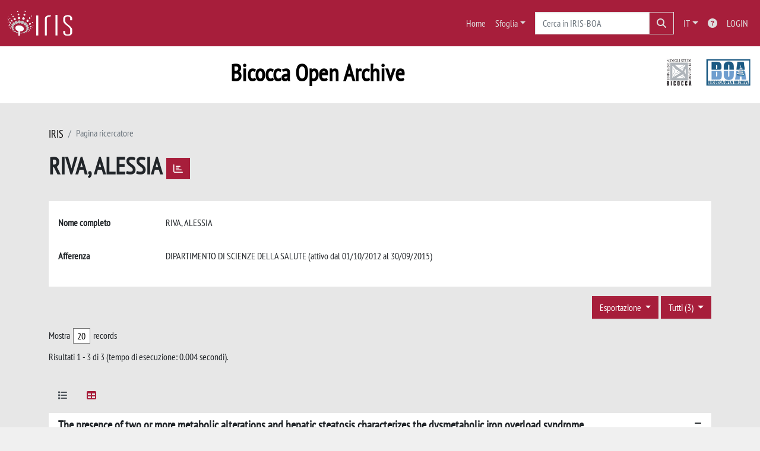

--- FILE ---
content_type: text/html;charset=utf-8
request_url: https://boa.unimib.it/cris/rp/rp01040?type=all
body_size: 41928
content:
<!DOCTYPE html>
<html lang="it">
<head>
	<meta charset="utf-8">
	<meta http-equiv="X-UA-Compatible" content="IE=edge">
	<meta name="viewport" content="width=device-width, initial-scale=1.0">
	<meta name="google-site-verification" content="b7bLbRURefOvGK7ziyIsq9-Jwz0URGHOGHoaOK3EMhU" /><link rel="shortcut icon"  href="/sr/favicon.ico" />
<link href="/sr/jstree/themes/default/style.min.css" rel="stylesheet" type="text/css"><link rel="stylesheet" href="/sr/jquery-ui/jquery-ui.min.css">
<link rel="stylesheet" type="text/css" href="https://static.cineca.it/jd/npm/jgrowl@1.4.9/jquery.jgrowl.min.css" />
<link rel="stylesheet" href="https://static.cineca.it/jd/npm/select2@4.0.13/dist/css/select2.min.css" />
<link rel="stylesheet" href="https://static.cineca.it/jd/npm/select2-bootstrap-5-theme@1.1.1/dist/select2-bootstrap-5-theme.min.css" />
<link rel="stylesheet" href="/sr/cineca/css/bootstrap-ricerca.min.css">
<link rel="stylesheet" href="/sr/local.css"><title>RIVA, ALESSIA</title>
	<script src="https://static.cineca.it/jd/npm/jquery@3.7.1/dist/jquery.min.js" integrity="sha512-v2CJ7UaYy4JwqLDIrZUI/4hqeoQieOmAZNXBeQyjo21dadnwR+8ZaIJVT8EE2iyI61OV8e6M8PP2/4hpQINQ/g==" crossorigin="anonymous"></script>
<script type="text/javascript" src="/sr/jquery-ui/jquery-ui.min.js"></script>
<script type="text/javascript" src="/sr/jquery-ui-i18n/jquery.ui.datepicker-it.latest.js" charset="utf-8"></script>
<script src="https://static.cineca.it/jd/npm/bootstrap@5.2.3/dist/js/bootstrap.bundle.min.js" integrity="sha384-kenU1KFdBIe4zVF0s0G1M5b4hcpxyD9F7jL+jjXkk+Q2h455rYXK/7HAuoJl+0I4" crossorigin="anonymous"></script>
<script src="https://static.cineca.it/jd/npm/jgrowl@1.4.9/jquery.jgrowl.min.js"></script>
<script src="https://static.cineca.it/jd/npm/select2@4.0.13/dist/js/select2.full.min.js"></script>
<script type="text/javascript" src="/sr/jstree/jstree.min.js"></script><script type="text/javascript" src="/sr/jquery/js/jquery.displaytag-ajax-1.2.js"></script>
<script src="https://static.cineca.it/jd/npm/js-cookie@3.0.5/dist/js.cookie.min.js" integrity="sha256-WCzAhd2P6gRJF9Hv3oOOd+hFJi/QJbv+Azn4CGB8gfY=" crossorigin="anonymous" referrerpolicy="no-referrer"></script>
<script>
	var JQ = $;
	var j = $;
</script>
<script type="text/javascript">
</script>
<script type="text/javascript" src="/sr/cineca/js/cilea.js?fwkVersion=25.12.1.1"></script>
<script type="text/javascript" src="/sr/cineca/js/fragment.js?fwkVersion=25.12.1.1"></script>
<script type="text/javascript" src="/sr/cineca/js/treeview.js?fwkVersion=25.12.1.1"></script>
<script type="text/javascript" src="/sr/cineca/js/ap-tool.js?fwkVersion=25.12.1.1"></script>
<span style="display:none;" id="rememberToSaveText">Attenzione: i dati modificati non sono ancora stati salvati. Per confermare inserimenti o cancellazioni di voci è necessario confermare con il tasto SALVA LE MODIFICHE in fondo alla pagina</span>
<script type="text/javascript" src="/sr/cineca/js/print.js?fwkVersion=25.12.1.1"></script>
<script type="text/javascript" src="/sr/cineca/js/widget.js?fwkVersion=25.12.1.1"></script>
<script type="text/javascript" src="/sr/cineca/js/layout.js?fwkVersion=25.12.1.1"></script>




<script type="text/javascript">
	var authenticatedPersonId='';
	var authenticatedUser=false;
</script>
<script type="text/javascript" src="https://boa.unimib.it/static/js/utils.js"></script>
	<script type="text/javascript" src="https://boa.unimib.it/static/js/choice-support.js"></script>
<script type"text/javascript">
$(document).ready(function() {
	checkMoreless();
});
function checkMoreless() {
	if($('.moreless-more').length) {
		var more = $('<a class="btn-link"></a>').html('&nbsp;espandi');	
		more.click(function(){
			var moretext = $(this).next('.moreless-more');
			var lesstext = $(this).prev('.moreless-fixed');		
			lesstext.html(lesstext.html().substring(0, lesstext.html().length-3));		
			moretext.toggleClass('hide');
			$(this).toggleClass('hide');
			var less = $('<a class="btn-link"></a>').html('&nbsp;comprimi');
			less.click(function(){
				var moretext = $(this).prev('.moreless-more');
				moretext.toggleClass('hide');
				$(this).toggleClass('hide');
				moretext.prev('a').toggleClass('hide');
				var elements = document.getElementsByTagName('span');
				for (var i = 0; i < elements.length; i++) {				
					if((elements[i].className).indexOf('moreless-fixed') > -1) {
						if(elements[i].innerHTML.indexOf('...') == -1){
							elements[i].innerHTML=elements[i].innerHTML+'...';												
						}
					}
				}
			});
			moretext.after(less);
		});	
		$('.moreless-more').before(more);
		$('.moreless-more').toggleClass('hide');
		
	}
}
</script><script>
      window.customCookieJsonConfigPath='/sr/cookie-config.json';
    </script>
	<script src="https://static.iu.cineca.it/v1/default.js"></script>
	<script type="text/javascript">
	function isThirdPartyCookieEnabled() {
		var cookieString = Cookies.get('cc_cookie');
		if (cookieString==null||cookieString=="")
			return false;
		var cookieJson = JSON.parse(cookieString);
		var retValue = false;
		$.each(cookieJson.level , function (key, value) {
			if(value == 'thirdParty')
				retValue = true;
		});
		return retValue;
	}
	$(document).on('click', '.c-bn', function() { 
		Cookies.set('thirdParty',isThirdPartyCookieEnabled(), { path: '/'});
	});
	Cookies.set('thirdParty',isThirdPartyCookieEnabled(), { path: '/' });
	</script>
<script type="text/javascript">
	$(document).ready(function() {
		if (typeof trackEventCategoryDone === "undefined") {
			
			trackEvent('trackPageView');
		}
	});
	</script>
<script type="text/javascript" src="/sr/local.js?fwkVersion=25.12.1.1"></script>
<!-- Google tag (gtag.js) --> <script async src="https://www.googletagmanager.com/gtag/js?id=G-998GC671RQ"></script> <script> window.dataLayer = window.dataLayer || []; function gtag(){dataLayer.push(arguments);} gtag('js', new Date()); gtag('config', 'G-998GC671RQ'); </script>
	



</head>
<body class="body-default body-anonymous">
	



<header class="navbar navbar-expand-md navbar-dark sticky-top layout-top bg-bico iu-hide">
	<nav class="container-fluid flex-wrap flex-md-nowrap" aria-label="menu top">
		<a class="navbar-brand ps-0 pt-0 pb-0 pe-3" href="https://boa.unimib.it/" aria-label="link homepage" id="uiLogoLink">
			<img src="/sr/logo_iris.png" alt="IRIS" id="uiLogoImg" class="d-block my-1 navbar-brand-img"/>
		</a>
		<a class="navbar-brand ps-3 pt-0 pb-0 pe-3 me-3" href="" aria-label="link homepage università" id="customerLogoLink">
			<img src="/sr/logo_customer.png" alt="IRIS" id="clientLogoImg" class="d-block my-1 navbar-brand-img"/>
		</a>
		<button class="navbar-toggler" type="button" data-bs-toggle="collapse" data-bs-target="#navbarSupportedContent" aria-controls="navbarSupportedContent" aria-expanded="false" aria-label="mostra/nascondi menu">
			<span class="fas fa-bars"></span>
		</button>
		<div class="collapse navbar-collapse" id="navbarSupportedContent">
			<ul class="navbar-nav flex-row flex-wrap pt-2 py-md-0">
				







	
</ul>
			<ul class="navbar-nav flex-row flex-wrap ms-md-auto">
				<li class="nav-item col-6 col-md-auto " id="topNavHome">
					<a class="nav-link p-2" href="https://boa.unimib.it/">Home</a>
				</li>
				<li class="nav-item col-6 col-md-auto dropdown">
					<a class="nav-link p-2 dropdown-toggle" href="#" id="navbarDropdownBrowse" role="button" data-bs-toggle="dropdown" aria-haspopup="true" aria-expanded="false">
						Sfoglia</a>
					<div class="dropdown-menu" aria-labelledby="navbarDropdownBrowse">
						<a class="dropdown-item" href="https://boa.unimib.it/community-list">Macrotipologie<br/>&amp;&nbsp;tipologie</a>
							<div class="dropdown-divider"></div>
						<a class="dropdown-item" href="https://boa.unimib.it/browse?type=contributorAppartenenza">Dipartimento</a>
						<a class="dropdown-item" href="https://boa.unimib.it/browse?type=author">Autore</a>
						<a class="dropdown-item" href="https://boa.unimib.it/browse?type=title">Titolo</a>
						<a class="dropdown-item" href="https://boa.unimib.it/browse?type=type">Tipologia</a>
						<a class="dropdown-item" href="https://boa.unimib.it/browse?type=subjectSsd">Settore Scientifico Disciplinare</a>
						</div>
				</li>
			</ul>
			<form class="navbar-search-top d-flex" action="https://boa.unimib.it/simple-search" method="get" role="search">
				<div class="input-group p-2">
					<input class="form-control bg-bico layout-top-input" type="search" placeholder="Cerca in IRIS-BOA" name="query" id="tequery" size="25" aria-label="Cerca in IRIS-BOA">
					<button class="btn btn-primary layout-top-input-btn" type="submit"><span class="fas fa-search"></span></button>
				</div>
			</form>
			<ul class="navbar-nav flex-row flex-wrap">
		 		<li class="nav-item col-6 col-md-auto dropdown">
					<a class="nav-link p-2 dropdown-toggle" href="#" id="navbarDropdownLanguage" role="button" data-bs-toggle="dropdown" aria-haspopup="true" aria-expanded="false">
						IT</a>
					<div class="dropdown-menu dropdown-menu-end" aria-labelledby="navbarDropdownLanguage">
						<a class="dropdown-item" href="javascript:reloadLanguageModuleAll('https://boa.unimib.it',['bi','rm','gw','ma','','saiku','ap'],'/language/change.json','it');" ><img src="/sr/cineca/images/flag/flag_it.png" alt="Italiano" title=""/>&nbsp;Italiano</a>
						<a class="dropdown-item" href="javascript:reloadLanguageModuleAll('https://boa.unimib.it',['bi','rm','gw','ma','','saiku','ap'],'/language/change.json','en');" ><img src="/sr/cineca/images/flag/flag_en.png" alt="English" title="English"/>&nbsp;English</a>
							</div>
				</li>
				<li class="nav-item col-6 col-md-auto ">
					









<script type="text/javascript">
<!-- Javascript starts here
document.write('<a class="nav-link p-2" href="#" onClick="var popupwin = window.open(\'https://sites.google.com/unimib.it/tutorial-boa-iris/tutorial-iris-boa/boa-modulo-ir\',\'dspacepopup\',\'height=600,width=850,resizable,scrollbars\');popupwin.focus();return false;"><span class="fas fa-question-circle" title="Aiuto"></span></a>');
// -->
</script><noscript><a href="https://sites.google.com/unimib.it/tutorial-boa-iris/tutorial-iris-boa/boa-modulo-ir" target="dspacepopup"><span class="fas fa-question-circle" title="Aiuto"></span></a></noscript>
</li>
				<li class="nav-item col-6 col-md-auto dropdown"><a class="nav-link p-2" href="https://boa.unimib.it/securityLanding.htm">LOGIN</a></li>
				</ul>
		</div>
	</nav>
</header>




<div class="site-header iu-hide bg-secondary text-white">
				<div class="site-title CinecaSiteIntroduction" id="headerText">
					<div>
						<div class="container-fluid padding-0" style="padding:0">
<div class="row">
<div class="col-md-9 col-lg-10"> <h1>Bicocca Open Archive</h1> </div>
<div class="col-md-3 col-lg-2 d-none d-sm-block d-sm-none d-md-block d-md-none d-lg-block">  <img  class="img-fluid" src="/sr/logo_unimib_boa.jpg" alt="Logo unimib boa" style="position:absolute;right:15px;max-height:48px">  </div>
</div>
</div></div>
				</div>
			</div>
		<div class="container ps-0 pe-0 layout-no-sidebar" id="mainContainerDiv">
		



<main class="layout-main" id="content">
			<div class="container-fluid page-content">
	        	<nav aria-label="breadcrumb" class="mt-2 iu-hide">
	<form name="breadCrumbsForm" id="breadCrumbsForm" method="post">
		<ol class="breadcrumb rounded">
			<li class="breadcrumb-item"><a href="/">IRIS</a></li>
	<li class="breadcrumb-item active">Pagina ricercatore</li></ol>
	</form>
</nav>








































<h1>
	RIVA, ALESSIA
	<a class="statisticsLink btn btn-info" href="/cris/rp/rp01040/statistics"> <span class="far fa-chart-bar"></span></a>
</h1>
<div class="float-end">
	<div class="btn-group" style="margin-bottom: 10px;">
		




		

		
	</div>
</div>
<div class="clearfix"></div>
<div class="card mt-1">
	<div class="card-body">
		<div class="row">
			
			
			






















































































<script type="text/javascript">
function toggleDiv(div) {
	JQ("#"+div).slideToggle(300);
}
</script>



	














	
	
	
	


	
	
	
		
		
		
	
		
	
	
	
	
	
	
	





	
	
		
		
		
		
		
		
	
	
	

























	
	
	
	
	
	
	<div class="line form-group row mb-2 mt-2" id="displayValue_line" >
		
		<div class="line-label col-md-2"><label for="displayValue" class="control-label  ">
	<span class="line-label-text">Nome completo</span>
	
	
    	
        
        	
			
        
    
	
	
</label></div>
		<div class="line-content col-sm-10" id="displayValue_content">
			
				
				<p class="form-control-static" id="displayValue">
	  		
				
				
					
					RIVA, ALESSIA
				
				
	 	    
	 	    &nbsp;
	 	    
		 	    
				
				
	 		
	 		</p>
			
			
			
			
		</div>
	</div>



			
			
				






















































































<script type="text/javascript">
function toggleDiv(div) {
	JQ("#"+div).slideToggle(300);
}
</script>



	














	
	
	
	


	
	
	
		
		
		
	
		
	
	
	
	
	
	
	





	
	
		
		
		
		
		
		
	
	
	

























	
	
	
	
	
	
	<div class="line form-group row mb-2 mt-2" id="appartenenza_line" >
		
		<div class="line-label col-md-2"><label for="appartenenza" class="control-label  ">
	<span class="line-label-text">Afferenza</span>
	
	
    	
        
        	
			
        
    
	
	
</label></div>
		<div class="line-content col-sm-10" id="appartenenza_content">
			
				
				<p class="form-control-static" id="appartenenza">
	  		
				
				
					
					DIPARTIMENTO DI SCIENZE DELLA SALUTE (attivo dal 01/10/2012 al 30/09/2015)
				
				
	 	    
	 	    &nbsp;
	 	    
		 	    
				
				
	 		
	 		</p>
			
			
			
			
		</div>
	</div>



			
			
			
			
			
			
			
			
			
			
			
			
			
			
			
			
			
		</div>
	</div>
</div>


		<div class="row mt-3">
			<div class="col-md-12 float-right">
			
				<div class="dropdown">
					<button type="button" class="float-end btn btn-primary dropdown-toggle" data-bs-toggle="dropdown" data-bs-auto-close="true" aria-expanded="false">
						Tutti (3)
					</button>
					<ul class="dropdown-menu dropdown-menu-end" aria-labelledby="defaultDropdown">
						
							<li><a class="dropdown-item" href="/cris/rp/rp01040?type=all">Tutti (3)</a></li>
						
					</ul>
				</div>
			
				<div class="dropdown">
					<button type="button" class="float-end btn btn-primary me-md-1 dropdown-toggle" data-bs-toggle="dropdown" data-bs-auto-close="true" aria-expanded="false">
						Esportazione
					</button>
					<ul class="dropdown-menu dropdown-menu-end" aria-labelledby="defaultDropdown" id="exportreferences">
						
							
							<li><a class="dropdown-item actionexport" href="#" data-format="refman">RIS</a></li>
						
							
							<li><a class="dropdown-item actionexport" href="#" data-format="endnote">EndNote</a></li>
						
							
							<li><a class="dropdown-item actionexport" href="#" data-format="bibtex">BibTeX</a></li>
						
							
							<li><a class="dropdown-item actionexport" href="#" data-format="excel">Excel</a></li>
						
							
							<li><a class="dropdown-item actionexport" href="#" data-format="dspace_csv">CSV</a></li>
						
							
							<li><a class="dropdown-item actionexport" href="#" data-format="refworks">RefWorks</a></li>
						
					</ul>
					<form class="form-inline"  id="exportform" action="/references.htm" class="hidden" method="post">
						<input type="hidden" name="format" value=""/>
						
							
							<input type="hidden" name="item_id" value="e39773c2-909f-35a3-e053-3a05fe0aac26" />
						
							
							<input type="hidden" name="item_id" value="e39773c2-9458-35a3-e053-3a05fe0aac26" />
						
							
							<input type="hidden" name="item_id" value="e39773c2-91d3-35a3-e053-3a05fe0aac26" />
						
					</form>
				</div>
			</div>
		</div>
	<div class="row align-items-center mt-3 mb-2">
		
		<div class="row">
			<div class="d-flex justify-content-start">
				Mostra
				<select id="page_size_select"> 
				
				
					
						
						
							<option>20</option>
						
					       
				
					
						
						
							<option>30</option>
						
					       
				
					
						
						
							<option>50</option>
						
					       
				
					
						
						
							<option>100</option>
						
					       
				
				</select>
				 records
			</div>
			</div>
		<div class="col">
			Risultati 1 - 3 di 3 (tempo di esecuzione: 0.004 secondi).
		</div>
		
		<form id="sortform" action="/cris/rp/rp01040" method="get">
			<input id="start" type="hidden" name="start" value="0"/>
			<input id="sortBy" type="hidden" name="sortBy" value="-1"/>
			<input id="order" type="hidden" name="order" value="ASC" />
			<input id="type" type="hidden" name="type" value="all" />
		</form>
	</div>		
		





























<ul class="nav nav-tabs card-header-tabs ms-3 me-3">
	<li class="nav-item"><a class="nav-link active" data-bs-toggle="tab" href="#listView" id="listViewLi"><i class="fas fa-list" title="lista"></i></a></li>
	<li class="nav-item"><a class="nav-link" data-bs-toggle="tab" href="#tableView" id="tableViewLi"><i class="fas fa-table" title="tabella"></i></a></li>
	
</ul>
<div class="tab-content mt-1">




















	
		
		
	
	
	
	

<div class="card  tab-pane fade active show" id="listView">
	
	
		
			 <ul class="list-group list-group-flush">
			   
	
		
		
			
			
				
			
		
		<a class="list-group-item list-group-item-action" href="/handle/10281/77266">
			
			
			
			
			<div class="d-flex w-100 justify-content-between">
				<h5 class="mb-1 text-secondary">The presence of two or more metabolic alterations and hepatic steatosis characterizes the dysmetabolic iron overload syndrome</h5>
				<small><i class="fas fa-minus tip" title="nessun file caricato"></i></small>
			</div>
			<p class="mb-1">2008 Riva, A; Trombini, P; Mariani, R; Salvioni, A; Coletti, S; Bonfadini, S; Paolini, V; Pozzi, M; Bovo, G; Piperno, A</p>
		</a>
	
		
		
			
			
				
			
		
		<a class="list-group-item list-group-item-action" href="/handle/10281/77276">
			
			
			
			
			<div class="d-flex w-100 justify-content-between">
				<h5 class="mb-1 text-secondary">Heterogeneity of iron overload: Clinical, biochemical, histopathologic and genetic study of 70 patients</h5>
				<small><i class="fas fa-minus tip" title="nessun file caricato"></i></small>
			</div>
			<p class="mb-1">2006 Riva, A; Pelucchi, S; Bovo, G; Trombini, P; Salvioni, A; Mariani, R; Vergani, A; Casati, G; Fargion, S; Piperno, A</p>
		</a>
	
		
		
			
			
				
			
		
		<a class="list-group-item list-group-item-action" href="/handle/10281/77281">
			
			
			
			
			<div class="d-flex w-100 justify-content-between">
				<h5 class="mb-1 text-secondary">HFE and SLC40A1 polymorphisms in patients with unexplained iron overload</h5>
				<small><i class="fas fa-minus tip" title="nessun file caricato"></i></small>
			</div>
			<p class="mb-1">2006 Trombini, P; Pelucchi, S; Maldini, F; Salvioni, A; Riva, A; Mariani, R; Casati, G; Piperno, A</p>
		</a>
	

			  </ul>
		
		
	
	
</div>






















	
		
		
	
	
	
	

<div class="card  tab-pane fade" id="tableView">
	
	
		
		
			<div class="card-body" id="tableView_body">
				
<table align="center" class="table table-striped table-hover" summary="This table browses all dspace content" style="width: ; table-layout: fixed;">
	<thead>
		
		<tr id="r_1">
			
				
				
				
				
				<th id="t_1_1" class="oddRowOddCol">
					
						
						Titolo
					
				 </th>
			
				
				
				
				
				<th id="t_1_2" class="oddRowEvenCol">
					
						
						Tipologia
					
				 </th>
			
				
				
				
				
				<th id="t_1_3" class="oddRowOddCol">
					
						
						Data di pubblicazione
					
				 </th>
			
				
				
				
				
				<th id="t_1_4" class="oddRowEvenCol">
					
						
						Autori
					
				 </th>
			
				
				
				
				
				<th id="t_1_5" class="oddRowOddCol">
					
						
						File	
					
				 </th>
			
			
		</tr>
	</thead>
	<tbody>
		
			<tr id="r_2">
				
				
				
					
					
					
					
					
					
					<td id="t_2_1" headers="t_2_1" class="evenRowOddCol">
						




























	
	


	
		
		
		
		
		
	





	
	
	
	
	
		
		
		
	
	
	


<a href="/handle/10281/77266">The presence of two or more metabolic alterations and hepatic steatosis characterizes the dysmetabolic iron overload syndrome</a>


					</td>
				
					
					
					
					
					
					
					<td id="t_2_2" headers="t_2_2" class="evenRowEvenCol">
						




























	
	


	
		
		
		
		
		
	





	
	
	
	
	
	
	
		
		
		
		
		
		
		
		
			
			
				
				
				
				
				
				
				
				
				
				
				
				
					
				
			
			
		
		
		
		
	


<em>02 - Intervento a convegno</em>


					</td>
				
					
					
					
					
					
					
					<td id="t_2_3" headers="t_2_3" class="evenRowOddCol">
						




























	
	


	
		
		
		
		
		
	





	
	
	
		
			
			
		
	
	
	
	
	


2008


					</td>
				
					
					
					
					
					
					
					<td id="t_2_4" headers="t_2_4" class="evenRowEvenCol">
						




























	
	


	
		
		
		
		
		
	





	
	
	
	
	
	
	
		
		
		
		
		
			
			
			
		
		
		
		
			
			
				
				
				
					
					
						
							
						
						
					
				
				
				
				
				
				
				
				
				
				
			
			
		
			
			
				
				
				
					
					
						
							
						
						
					
				
				
				
				
				
				
				
				
				
				
			
			
		
			
			
				
				
				
					
					
						
							
						
						
					
				
				
				
				
				
				
				
				
				
				
			
			
		
			
			
				
				
				
					
					
						
							
						
						
					
				
				
				
				
				
				
				
				
				
				
			
			
		
			
			
				
				
				
					
					
						
							
						
						
					
				
				
				
				
				
				
				
				
				
				
			
			
		
			
			
				
				
				
					
					
						
							
						
						
					
				
				
				
				
				
				
				
				
				
				
			
			
		
			
			
				
				
				
					
					
						
							
						
						
					
				
				
				
				
				
				
				
				
				
				
			
			
		
			
			
				
				
				
					
					
						
							
						
						
					
				
				
				
				
				
				
				
				
				
				
			
			
		
			
			
				
				
				
					
					
						
						
							
							
						
					
				
				
				
				
				
				
				
				
				
				
			
			
		
			
			
				
				
				
					
					
						
							
						
						
					
				
				
				
				
				
				
				
				
				
				
			
			
		
		
		
		
	


<em><span class="badge bg-success contributor internalContributor internalContributore39773c2-909f-35a3-e053-3a05fe0aac26 me-1"><a href="/cris/rp/rp01040" class="authority author">RIVA, ALESSIA</a></span><span class="badge bg-success contributor internalContributor internalContributore39773c2-909f-35a3-e053-3a05fe0aac26 me-1"><a href="/cris/rp/rp02186" class="authority author">TROMBINI, PAOLA</a></span><span class="badge bg-success contributor internalContributor internalContributore39773c2-909f-35a3-e053-3a05fe0aac26 me-1"><a href="/cris/rp/rp01479" class="authority author">MARIANI, RAFFAELLA</a></span><span class="badge bg-success contributor internalContributor internalContributore39773c2-909f-35a3-e053-3a05fe0aac26 me-1"><a href="/cris/rp/rp00794" class="authority author">SALVIONI, ALESSANDRA</a></span><span class="badge bg-success contributor internalContributor internalContributore39773c2-909f-35a3-e053-3a05fe0aac26 me-1"><a href="/cris/rp/rp00150" class="authority author">COLETTI, SABINA</a></span><span class="badge bg-success contributor internalContributor internalContributore39773c2-909f-35a3-e053-3a05fe0aac26 me-1"><a href="/cris/rp/rp02834" class="authority author">BONFADINI, SILVIA</a></span><span class="badge bg-success contributor internalContributor internalContributore39773c2-909f-35a3-e053-3a05fe0aac26 me-1"><a href="/cris/rp/rp00384" class="authority author">PAOLINI, VALENTINA</a></span><span class="badge bg-success contributor internalContributor internalContributore39773c2-909f-35a3-e053-3a05fe0aac26 me-1"><a href="/cris/rp/rp04246" class="authority author">POZZI, MATTEO</a></span><span class="contributor externalContributor externalContributore39773c2-909f-35a3-e053-3a05fe0aac26 me-1" style="display:none;"><span class="badge bg-secondary">Bovo, G</span></span><span class="badge bg-success contributor internalContributor internalContributore39773c2-909f-35a3-e053-3a05fe0aac26 me-1"><a href="/cris/rp/rp03162" class="authority author">PIPERNO, ALBERTO</a></span></em>


	<span onclick="JQ('.externalContributore39773c2-909f-35a3-e053-3a05fe0aac26').toggle();JQ('.showExternalTexte39773c2-909f-35a3-e053-3a05fe0aac26').toggle();JQ('.hideExternalTexte39773c2-909f-35a3-e053-3a05fe0aac26').toggle();" class="badge bg-secondary me-1 cursor-pointer">
		<span class="showExternalTexte39773c2-909f-35a3-e053-3a05fe0aac26">+ <span class="fas fa-users" title="mostra contributor esterni"></span></span>
		<span class="hideExternalTexte39773c2-909f-35a3-e053-3a05fe0aac26" style="display:none;">- <span class="fas fa-user" title="nascondi contributor esterni"></span></span>
	</span>

					</td>
				
					
					
					
					
					
					
					<td id="t_2_5" headers="t_2_5" class="evenRowOddCol">
						




























	
	


	
		
		
		
		
		
	





	
		
			
		
	
	
	
	
	
	
	


<span><i class="fas fa-minus tip" title="nessun file caricato"></i></span>


					</td>
				
					
			</tr>
		
			<tr id="r_3">
				
				
				
					
					
					
					
					
					
					<td id="t_3_1" headers="t_3_1" class="oddRowOddCol">
						




























	
	


	
		
		
		
		
		
	





	
	
	
	
	
		
		
		
	
	
	


<a href="/handle/10281/77276">Heterogeneity of iron overload: Clinical, biochemical, histopathologic and genetic study of 70 patients</a>


					</td>
				
					
					
					
					
					
					
					<td id="t_3_2" headers="t_3_2" class="oddRowEvenCol">
						




























	
	


	
		
		
		
		
		
	





	
	
	
	
	
	
	
		
		
		
		
		
		
		
		
			
			
				
				
				
				
				
				
				
				
				
				
				
				
					
				
			
			
		
		
		
		
	


<em>02 - Intervento a convegno</em>


					</td>
				
					
					
					
					
					
					
					<td id="t_3_3" headers="t_3_3" class="oddRowOddCol">
						




























	
	


	
		
		
		
		
		
	





	
	
	
		
			
			
		
	
	
	
	
	


2006


					</td>
				
					
					
					
					
					
					
					<td id="t_3_4" headers="t_3_4" class="oddRowEvenCol">
						




























	
	


	
		
		
		
		
		
	





	
	
	
	
	
	
	
		
		
		
		
		
			
			
			
		
		
		
		
			
			
				
				
				
					
					
						
							
						
						
					
				
				
				
				
				
				
				
				
				
				
			
			
		
			
			
				
				
				
					
					
						
							
						
						
					
				
				
				
				
				
				
				
				
				
				
			
			
		
			
			
				
				
				
					
					
						
						
							
							
						
					
				
				
				
				
				
				
				
				
				
				
			
			
		
			
			
				
				
				
					
					
						
							
						
						
					
				
				
				
				
				
				
				
				
				
				
			
			
		
			
			
				
				
				
					
					
						
							
						
						
					
				
				
				
				
				
				
				
				
				
				
			
			
		
			
			
				
				
				
					
					
						
							
						
						
					
				
				
				
				
				
				
				
				
				
				
			
			
		
			
			
				
				
				
					
					
						
						
							
							
						
					
				
				
				
				
				
				
				
				
				
				
			
			
		
			
			
				
				
				
					
					
						
						
							
							
						
					
				
				
				
				
				
				
				
				
				
				
			
			
		
			
			
				
				
				
					
					
						
						
							
							
						
					
				
				
				
				
				
				
				
				
				
				
			
			
		
			
			
				
				
				
					
					
						
							
						
						
					
				
				
				
				
				
				
				
				
				
				
			
			
		
		
		
		
	


<em><span class="badge bg-success contributor internalContributor internalContributore39773c2-9458-35a3-e053-3a05fe0aac26 me-1"><a href="/cris/rp/rp01040" class="authority author">RIVA, ALESSIA</a></span><span class="badge bg-success contributor internalContributor internalContributore39773c2-9458-35a3-e053-3a05fe0aac26 me-1"><a href="/cris/rp/rp01902" class="authority author">PELUCCHI, SARA</a></span><span class="contributor externalContributor externalContributore39773c2-9458-35a3-e053-3a05fe0aac26 me-1" style="display:none;"><span class="badge bg-secondary">Bovo, G</span></span><span class="badge bg-success contributor internalContributor internalContributore39773c2-9458-35a3-e053-3a05fe0aac26 me-1"><a href="/cris/rp/rp02186" class="authority author">TROMBINI, PAOLA</a></span><span class="badge bg-success contributor internalContributor internalContributore39773c2-9458-35a3-e053-3a05fe0aac26 me-1"><a href="/cris/rp/rp00794" class="authority author">SALVIONI, ALESSANDRA</a></span><span class="badge bg-success contributor internalContributor internalContributore39773c2-9458-35a3-e053-3a05fe0aac26 me-1"><a href="/cris/rp/rp01479" class="authority author">MARIANI, RAFFAELLA</a></span><span class="contributor externalContributor externalContributore39773c2-9458-35a3-e053-3a05fe0aac26 me-1" style="display:none;"><span class="badge bg-secondary">Vergani, A</span></span><span class="contributor externalContributor externalContributore39773c2-9458-35a3-e053-3a05fe0aac26 me-1" style="display:none;"><span class="badge bg-secondary">Casati, G</span></span><span class="contributor externalContributor externalContributore39773c2-9458-35a3-e053-3a05fe0aac26 me-1" style="display:none;"><span class="badge bg-secondary">Fargion, S</span></span><span class="badge bg-success contributor internalContributor internalContributore39773c2-9458-35a3-e053-3a05fe0aac26 me-1"><a href="/cris/rp/rp03162" class="authority author">PIPERNO, ALBERTO</a></span></em>


	<span onclick="JQ('.externalContributore39773c2-9458-35a3-e053-3a05fe0aac26').toggle();JQ('.showExternalTexte39773c2-9458-35a3-e053-3a05fe0aac26').toggle();JQ('.hideExternalTexte39773c2-9458-35a3-e053-3a05fe0aac26').toggle();" class="badge bg-secondary me-1 cursor-pointer">
		<span class="showExternalTexte39773c2-9458-35a3-e053-3a05fe0aac26">+ <span class="fas fa-users" title="mostra contributor esterni"></span></span>
		<span class="hideExternalTexte39773c2-9458-35a3-e053-3a05fe0aac26" style="display:none;">- <span class="fas fa-user" title="nascondi contributor esterni"></span></span>
	</span>

					</td>
				
					
					
					
					
					
					
					<td id="t_3_5" headers="t_3_5" class="oddRowOddCol">
						




























	
	


	
		
		
		
		
		
	





	
		
			
		
	
	
	
	
	
	
	


<span><i class="fas fa-minus tip" title="nessun file caricato"></i></span>


					</td>
				
					
			</tr>
		
			<tr id="r_4">
				
				
				
					
					
					
					
					
					
					<td id="t_4_1" headers="t_4_1" class="evenRowOddCol">
						




























	
	


	
		
		
		
		
		
	





	
	
	
	
	
		
		
		
	
	
	


<a href="/handle/10281/77281">HFE and SLC40A1 polymorphisms in patients with unexplained iron overload</a>


					</td>
				
					
					
					
					
					
					
					<td id="t_4_2" headers="t_4_2" class="evenRowEvenCol">
						




























	
	


	
		
		
		
		
		
	





	
	
	
	
	
	
	
		
		
		
		
		
		
		
		
			
			
				
				
				
				
				
				
				
				
				
				
				
				
					
				
			
			
		
		
		
		
	


<em>02 - Intervento a convegno</em>


					</td>
				
					
					
					
					
					
					
					<td id="t_4_3" headers="t_4_3" class="evenRowOddCol">
						




























	
	


	
		
		
		
		
		
	





	
	
	
		
			
			
		
	
	
	
	
	


2006


					</td>
				
					
					
					
					
					
					
					<td id="t_4_4" headers="t_4_4" class="evenRowEvenCol">
						




























	
	


	
		
		
		
		
		
	





	
	
	
	
	
	
	
		
		
		
		
		
			
			
			
		
		
		
		
			
			
				
				
				
					
					
						
							
						
						
					
				
				
				
				
				
				
				
				
				
				
			
			
		
			
			
				
				
				
					
					
						
							
						
						
					
				
				
				
				
				
				
				
				
				
				
			
			
		
			
			
				
				
				
					
					
						
						
							
							
						
					
				
				
				
				
				
				
				
				
				
				
			
			
		
			
			
				
				
				
					
					
						
							
						
						
					
				
				
				
				
				
				
				
				
				
				
			
			
		
			
			
				
				
				
					
					
						
							
						
						
					
				
				
				
				
				
				
				
				
				
				
			
			
		
			
			
				
				
				
					
					
						
							
						
						
					
				
				
				
				
				
				
				
				
				
				
			
			
		
			
			
				
				
				
					
					
						
						
							
							
						
					
				
				
				
				
				
				
				
				
				
				
			
			
		
			
			
				
				
				
					
					
						
							
						
						
					
				
				
				
				
				
				
				
				
				
				
			
			
		
		
		
		
	


<em><span class="badge bg-success contributor internalContributor internalContributore39773c2-91d3-35a3-e053-3a05fe0aac26 me-1"><a href="/cris/rp/rp02186" class="authority author">TROMBINI, PAOLA</a></span><span class="badge bg-success contributor internalContributor internalContributore39773c2-91d3-35a3-e053-3a05fe0aac26 me-1"><a href="/cris/rp/rp01902" class="authority author">PELUCCHI, SARA</a></span><span class="contributor externalContributor externalContributore39773c2-91d3-35a3-e053-3a05fe0aac26 me-1" style="display:none;"><span class="badge bg-secondary">Maldini, F</span></span><span class="badge bg-success contributor internalContributor internalContributore39773c2-91d3-35a3-e053-3a05fe0aac26 me-1"><a href="/cris/rp/rp00794" class="authority author">SALVIONI, ALESSANDRA</a></span><span class="badge bg-success contributor internalContributor internalContributore39773c2-91d3-35a3-e053-3a05fe0aac26 me-1"><a href="/cris/rp/rp01040" class="authority author">RIVA, ALESSIA</a></span><span class="badge bg-success contributor internalContributor internalContributore39773c2-91d3-35a3-e053-3a05fe0aac26 me-1"><a href="/cris/rp/rp01479" class="authority author">MARIANI, RAFFAELLA</a></span><span class="contributor externalContributor externalContributore39773c2-91d3-35a3-e053-3a05fe0aac26 me-1" style="display:none;"><span class="badge bg-secondary">Casati, G</span></span><span class="badge bg-success contributor internalContributor internalContributore39773c2-91d3-35a3-e053-3a05fe0aac26 me-1"><a href="/cris/rp/rp03162" class="authority author">PIPERNO, ALBERTO</a></span></em>


	<span onclick="JQ('.externalContributore39773c2-91d3-35a3-e053-3a05fe0aac26').toggle();JQ('.showExternalTexte39773c2-91d3-35a3-e053-3a05fe0aac26').toggle();JQ('.hideExternalTexte39773c2-91d3-35a3-e053-3a05fe0aac26').toggle();" class="badge bg-secondary me-1 cursor-pointer">
		<span class="showExternalTexte39773c2-91d3-35a3-e053-3a05fe0aac26">+ <span class="fas fa-users" title="mostra contributor esterni"></span></span>
		<span class="hideExternalTexte39773c2-91d3-35a3-e053-3a05fe0aac26" style="display:none;">- <span class="fas fa-user" title="nascondi contributor esterni"></span></span>
	</span>

					</td>
				
					
					
					
					
					
					
					<td id="t_4_5" headers="t_4_5" class="evenRowOddCol">
						




























	
	


	
		
		
		
		
		
	





	
		
			
		
	
	
	
	
	
	
	


<span><i class="fas fa-minus tip" title="nessun file caricato"></i></span>


					</td>
				
					
			</tr>
		
	</tbody>
</table>
 
			</div>
		
	
	
</div>


 </div>
 <script>

 $(document).ready(function(){
     $('a[data-bs-toggle="tab"]').on('show.bs.tab', function(e) {
         localStorage.setItem('activeTab', $(e.target).attr('href'));
     });
     var activeTab = localStorage.getItem('activeTab');
     if(activeTab){
    	 $('a[href="' + activeTab + '"]').tab('show');
     }
 });
</script>
			<script type="text/javascript"><!--
			function sortBy(sortBy, order) {
		        j('#sortBy').val(sortBy);
		        j('#order').val(order);
		        j('#sortform').submit();        
		    }
			function changeStart(newStart) {
				console.log('is working')
		        j('#start').val(newStart);
				$('<input>').attr({
				    type: 'hidden',
				    id: 'rpp',
				    name: 'rpp',
				    value: $('#page_size_select').find(":selected").text()
				}).appendTo('#sortform');
		        j('#sortform').submit();
		    }
			    j(document).ready(function(){
					
					j('.actionexport').click(function(){
						j('#exportform input[name="format"]').val(
								j(this).attr('data-format'));
						j('#exportform').submit();
					});
			    });
			--></script>
			
	



<script>
$('#page_size_select').on('change', function() {
	$('<input>').attr({
	    type: 'hidden',
	    id: 'rpp',
	    name: 'rpp',
	    value: $(this).find(":selected").text()
	}).appendTo('#sortform');
	$('#sortform').submit();
});
</script>
				



<script type="text/javascript">
	function showAbout() {
		jQuery.ajax({
			url: "/about.modal",
			type: 'GET',
			success: function(data) {
                var $modal = jQuery(data);
				jQuery('body').append($modal);
                $modal.filter('.modal').modal('show');
                $modal.filter('.modal').on('hidden.bs.modal', function(){
                	$modal.remove();
				});
                $modal.attr('id','modal_about');
                $modal.modal('show')
			},
			error: function(data,extStatus, errorThrown) {
				$.jGrowl('errore generico di comunicazione', { sticky: true, theme: 'bg-danger text-white' });
			}
		});
	}
	function showCookies() {
		showCookieSettings();
	}
	function showPrivacyInfo() {
		window.open('/aboutPrivacyInfo.htm', '_blank').focus();
	}	
</script>
<script type="text/javascript">
	function asn1820List() {
		




		jQuery('#asn1820-div').modal('show');
			
	}
	</script>
	<div class="modal fade" id="asn1820-div" tabindex="-1" role="dialog" aria-labelledby="asn1820Label" aria-hidden="true">
		<div class="modal-dialog">
			<div class="modal-content">
				<div class="modal-header">
					<h4 class="modal-title" id="asn1820Label">simulazione ASN</h4>
					<button type="button" class="btn-close" data-bs-dismiss="modal" aria-hidden="true"></button>
				</div>
				<div class="modal-body with-padding">
					Il report seguente simula gli indicatori relativi alla propria produzione scientifica in relazione alle soglie ASN 2023-2025 del proprio SC/SSD. Si ricorda che il superamento dei valori soglia (almeno 2 su 3) è requisito necessario ma non sufficiente al conseguimento dell'abilitazione.<br/>La simulazione si basa sui dati IRIS e sugli indicatori bibliometrici alla data indicata e non tiene conto di eventuali periodi di congedo obbligatorio, che in sede di domanda ASN danno diritto a incrementi percentuali dei valori. La simulazione può differire dall'esito di un’eventuale domanda ASN sia per errori di catalogazione e/o dati mancanti in IRIS, sia per la variabilità dei dati bibliometrici nel tempo. Si consideri che Anvur calcola i valori degli indicatori all'ultima data utile per la presentazione delle domande.<br/><br/>La presente simulazione è stata realizzata sulla base delle specifiche raccolte sul tavolo ER del Focus Group IRIS coordinato dall’Università di Modena e Reggio Emilia e delle regole riportate nel DM 598/2018 e allegata Tabella A. Cineca, l’Università di Modena e Reggio Emilia e il Focus Group IRIS non si assumono alcuna responsabilità in merito all’uso che il diretto interessato o terzi faranno della simulazione. Si specifica inoltre che la simulazione contiene calcoli effettuati con dati e algoritmi di pubblico dominio e deve quindi essere considerata come un mero ausilio al calcolo svolgibile manualmente o con strumenti equivalenti.
<br/><br/></div>
				<div class="modal-footer">
					<button type="button" class="btn btn-secondary" data-bs-dismiss="modal">Annulla</button>
					<button type="button" class="btn btn-primary" onclick="location.href='/bi/asn1820/widgetSearch.htm?CLEAR&dataType=MV'">procedi</button>
				</div>
			</div>
		</div>
	</div>
<div class="modal fade" id="genericFragmentErrorModal" tabindex="-1" role="dialog" aria-labelledby="modal-title" aria-hidden="true" style="z-index: 10000">
	<div class="modal-dialog">	
		<div class="modal-content">
			<div class="modal-header">
				<h4 class="modal-title">Errore</h4>
				<button aria-hidden="true" data-bs-dismiss="modal" class="btn-close" type="button"></button>						
			</div>
			<div class="modal-body with-padding">					
				<div class="callout alert bg-danger">
					<h5>Errore</h5>
					<p id="genericFragmentErrorModalContent"></p>
				</div>
			</div>
		</div>
	</div>	
</div>
<script type="text/javascript">
	var forceLogindModuleMap = reloadInit(['bi','rm','gw','ma','','saiku','ap']);
	</script>
</div>
		</main>
	</div>
	<div class="clearfix"></div>
<footer class="bd-footer py-2 mt-2 bg-light d-flex justify-content-between fw-bold iu-hide">
	<div class="ms-2">
		Powered by <a class="text-decoration-none" href="https://www.cineca.it/sistemi-informativi-universita/ricerca/iris-la-gestione-della-ricerca">IRIS</a>	<span style="margin-left: 10px; margin-right: 10px;">-</span>	<a class="text-decoration-none" onclick="showAbout();" href="#">about IRIS</a>	<span style="margin-left: 10px; margin-right: 10px;">-</span>	<a class="text-decoration-none" onclick="showCookies();" href="#">Utilizzo dei cookie</a>	<span style="margin-left: 10px; margin-right: 10px;">-</span>	<a class="text-decoration-none" onclick="showPrivacyInfo();" href="#">Privacy</a>	</div>
	<div class="me-2">
		





	<a href="http://www.cineca.it" target="_blank"><img alt="Logo CINECA" height="30px;" src="/sr/cineca/images/interface/logo-cineca-small-white.png"></a>
	
<span>&nbsp;Copyright&nbsp;&copy;&nbsp;2026&nbsp;</span><a href="/htmlmap" style="display:none;"></a></div>
</footer></body>
</html>

--- FILE ---
content_type: text/css
request_url: https://boa.unimib.it/sr/local.css
body_size: 31476
content:
/***GENERALE***/
html,body{
     font-family: 'PT Sans Narrow', sans-serif !important;
     background:#d3d3d352;
margin:0;
}
 body > div:focus {
     outline: 3px solid red!important;
}

.margin-0{margin:0;}

/**** Tipografia ed elementi pagina ****/

 h1, .h1, h3, .h3, h4, .h4, h5, .h5, h6, .h6{
     font-family: 'PT Sans Narrow' !important;
     font-weight:700;
}
 h2,p {
     font-family: 'PT Sans Narrow' !important;
}
 .text-secondary {
     --bs-text-opacity: 1;
     color: inherit!important;
}
 .text-secondary:hover,.text-secondary:focus {
     color: #ssxxxsa71e3b!important;
}
 .card-news a{
    font-weight:bold;
}
 a{
    text-decoration:underline;
     color:black 
}
 a:hover, a:focus {
    text-decoration:underline;
}
 a.badge.bg-secondary:hover,a.badge.bg-secondary:focus,a.badge.bg-secondary:active{
    text-decoration:none;
     color:white;
    
}

h5 em {font-weight:normal;}


a.authority.author {text-decoration:underline;}
.bg-success a.authority.author {color:white;}

 .padding-10 {
    padding-left:10px;
    padding-right:10px;
}
 .bg-secondary {
     background: #003466;
}
 .bg-bianco{
    background-color:#FFFFFF;
}
 .card-header-line {
     background: #8fa6bc;
}
 .bg-bico{
     background-color:#a71e3b;
}
 img, svg {
     vertical-align: inherit;
}




/***MENU****/

/***Menu dropdown***/
 .navbar-nav .dropdown-menu br,.dropdown-divider {
    display:none;
}
 .navbar-expand-md .navbar-nav .dropdown-menu {
     padding-top: 0;
     padding-bottom: 0;
     border-radius:0;
}
 .dropdown-item {
     border-bottom: 1px solid #b5b2b2;
     width:auto;
cursor:pointer;
}
 .dropdown-item:hover {
     color:#a71e3b;
}
 .dropdown-item.active, .dropdown-item:active {
     color: #fff;
     background-color: auto;
}


a.dropdown-item img,a.dropdown-item  svg,#northProfileImgSmall {
    vertical-align: middle;
}



/**Voci dropdown tabelle clic sul bottone**/
ul.dropdown-menu.show {padding-bottom:0;padding-top:0;}


/****Back-end dropdown prolifo***/
.navbar-expand-xl .navbar-nav .dropdown-menu {
    position: absolute;
    padding-bottom: 0;
    padding-top: 0;
    border: none;
}


/***Backend dropdown collection bottone***/
div.dt-button-collection div.dropdown-menu {
    padding-top: 0px;
    padding-left: 0;
    padding-right: 0;
    padding-bottom: 0;
}



/**BACKEND SIDEBAR **/

/**Nome e cognome utente**/
.layout-west h6, .layout-west .h6 {
    font-weight: normal;
}

.layout-west-links ul li a {
    border-bottom: 1px solid;
font-weight: normal;
font-size:16px;
}

.layout-west-links ul li li a {
    border-bottom: none;
}


/***LOGHI, ETICHETTE, CAMPI INPUT, BOTTONI, TABELLE, LISTE,FACCETTE ECC.***/

/****Loghi****/
 .layout-top .navbar-brand-img {
     height: auto;
}

/***Badge (etichette)***/
 .badge{
    border-radius:0!important;
vertical-align: middle;
font-weight: normal;
}

 span.badge.bg-primary.rounded-pill {
     border-radius: 0!important;
     
     float:right;
     font-size:14px;
     font-weight:400;
}
 span.rounded-pill:hover, span.badge:hover {
     text-decoration: none;
}

.bg-warning {
    color: black;
}

/**File non disponibili***/
 p.badge.bg-info{
    background-color:#a71e3b!important;
}



/***Input: togliere arrotondamenti su IOS***/
 textarea,input,#tequery, input[type="text"], input[type="button"], input[type="submit"] {
     border-radius:0!important;
     -webkit-border-radius:0!important;
}


/**Select**/
 select {
     -webkit-appearance: none;
     -moz-appearance: none;
     appearance: none;
     background-color: white;
}
 select>option:hover {
     color: #1B517E;
     cursor: pointer;
}

/**Select nella faccetta opzioni**/
.form-select {background-color: #f7f7f7;}


/**select per numero record**/

#page_size_select {margin-left:5px; margin-right:5px;padding-left: 6px;}


/***Risultati ricerca scheda docente***/

div.row.align-items-center.mt-3.mb-2 .col {flex:auto}

/***Risultati ricerca totale persone ***/
div.form-horizontal div.row.align-items-center .col {
    flex: 1 0 0%;
}

/**Tabelle**/
 thead, tbody, tfoot, tr, td, th {
     TEXT-ALIGN: LEFT;
}

.table {
   
    --bs-table-hover-bg: none;
    
}

.table>thead {
    vertical-align: middle;
    background: #f7f7f7;
    border-bottom: 1px solid;
}


tr:nth-child(even) {
    background-color: #f7f7f7;
}


/**Tabella striped scheda interna **/
 .table {
     --bs-table-hover-color:black;
     --bs-table-hover-bg: #e9ecef;
     --bs-table-striped-bg: rgb(255 255 255 / 5%);
}

/** Tabelle back-end**/

li.nav-item span.badge.bg-info.ms-1,span.bg-info {
   background-color: #535e64!important;
    vertical-align: middle!important;
    font-size: 14px!important;
}

span.badge.bg-success,span.validoDal,span.validoAl {vertical-align: middle;
    font-size: 14px;
}


/***EVITARE PAGINAZIONE RIPETUTA***/
nav.pagination:first-child,
.row align-items-center:first-child,
.align-items-center:first-child{display:none;}


/***Badge**/
td.standard.break-all  p.badge.bg-info {
vertical-align: unset;
}


/***FILE EXPORT****/
.form-horizontal nav {FLOAT:RIGHT;}


#tableallWorkspace_wrapper.dataTables_wrapper.dt-bootstrap5.no-footer div.col
{flex:0!important;}

/***Nr. Risultati nella tabella di backend***/
.dataTables_info{min-width:200px;}

.form-horizontal .row .align-items-center .col {flex: 1 0 0%;}

/**Bottoni**/
.btn-success, a.btn.btn-success, a.btn.btn-danger,.tip.btn.btn-success {
    color:white!important;
}

/**Bottone aggiungi filtro**/
 #searchAvailableFiltersDiv a.btn.btn-primary.d-grid.mb-2.justify-content-between {
    justify-content:normal!important;
}

/**Menu dropdown bottone  clic "Esporta" **/
.btn-group.float-end  ul.dropdown-menu.show {margin-left-15px;}
.btn-group.float-end  ul.dropdown-menu.show  li.dropdown-item {width:-webkit-fill-available;}

/**TABS E  sez. STATISTICHE**/
nav-tabs .nav-link.active, .nav-tabs .nav-item.show .nav-link {
   background-color:inherit;
    border-color: #dee2e6 #dee2e6 #ecedf2;
    border-bottom: 1px solid #a71e3b;
}

/** Aumentare margine alto grafici**/
.statstab-content-item 
{margin-top:30px;}

/**Icone faccette home e sito **/
 .fas.fa-building,.fas.fa-font,.far.fa-calendar-alt,.fas.fa-book-open,.fas.fa-bookmark,.fas.fa-globe,.fas.fa-university {
    font-size:2.5rem;
    margin-top:1rem;
}
 span i.fas.fa-bookmark {
    font-size:inherit;
    margin-top:inherit;
}
/**Icona > faccette**/
 i.fas.fa-chevron-circle-right,i.fas.fa-chevron-circle-left{
    font-size:25px;
    margin-top:5px;
}

/**Bottone back-end aggiungi pubblicazione e altro backend**/
  #navbar_a__top_dspace_submit_new_menu,.nav-link.p-2.btn.btn-info { 
    background: 
rgba(45,58,66,0.819608);
    color: white;
    font-size: 16px;
    font-weight:normal;
}


/***MODAL***/

.modal-header{background: #a71e3b;
    color: white;}

.modal-header .btn-close {
opacity: 1; 
    color: white;
    -webkit-filter: invert(1);
-moz-filter: invert(1);
-ms-filter: invert(1);

}


div.modal.show div.col {
    flex: auto;
    margin-bottom: 10px;
    margin-top: -5px;
}


select#itemxpage {
    float: left;
    margin-top: -5px;
    text-align: center;
}

div.modal.show .col .nav
ul.pagination.justify-content-end:first-child {display:none;}

.modal-content{background-color:whitesmoke!important;}

/*** BANNER COOKIE**/
div.jGrowl-message a{text-decoration:underline!important;cursor:pointer;}

/***** BACKOFFICE ****/


/**TABELLA VQR- DETTAGLIO SCHEDA**/
#wfItemElementSearchAjaxDiv #wfItemElementSearchListDiv div.col {flex:1 0 0% !important;}

#wfItemElementSearchListDiv div.row.align-items-center div.col div.col nav{float:right;}

#wfItemElementSearchListDiv .justify-content-end
{justify-content:flex-end !important}


#wfItemElementSearchListDiv .text-end {
    text-align: inherit;
    padding-top: 15px;
    background: white;
    border-top: 50px solid #e7e7e7;
    padding-bottom: 15px;
    width: fit-content;
    padding-right: 15px;
    padding-left: 15px;
    float: right;
    position: absolute;
    right: 15px;
   
    margin-top: 20px;
}



#wfItemElementSearchListDiv .text-end a {
   text-decoration:underline;
cursor:pointer;
}
 

table#wfItemElement {margin-top:80px;}

#wfItemElement div.card-header.bg-secondary {
color: white;
}

#wfItemElementSearchListDiv p a {font-size:1.5rem;}

#wfItemElement div.card-header.bg-secondary a.btn-link.t-underline, #wfItemElement .card-header .bg-secondary span.badge.bg-warning.tip
{position:absolute;
margin-left:5px;
color:white}
 



#wfItemElement a.btn.btn-info.btn-icon {
    background-color: transparent;
    position: absolute;
    right: 5px;
    top: 0;
}

#wfItemElementSearchListDiv table tr td:last-child {vertical-align:middle;}



/***Responsiveness schede interne**/
layout-with-sidebar .layout-main {overflow-x:auto;}
/***Titolo callout dismissible***/
.callout.alert.alert-info.mt-2.alert-dismissible h5
{float:left; margin-right: 8px;
    }
.callout.alert.alert-info.mt-2.alert-dismissible p {margin-top:15pffffffx;margin-left:40px;}

/***Pager***/
.mainForm .col {flex:1 0 0%;}

/***Sfondo schede back office***/
.layout-with-sidebar #_body{background:#e7e7dddddddddde7}



/**** Scheda Desktop prodotti ****/ 
#edit_metadata div.container.btn-group, {padding-left:0;margin-bottom:-8px}

/*** Gruppo bottoni colorati desktop prodotti (modifica) ***/
.line.form-group.row {margin-bottom:15px;margin-top:5px}

/** Pulsante cambia**/
#submit-change-collection {background-color: rgba(45,58,66,0.819608);
    border-color: rgba(45,58,66,0.819608);color:white;}

/** Icona pulsante cancella**/
i.fas fa-trash{color:white;}

/**** Bottone modifica sottosezione Verifica**/
.col-1.d-flex.align-content-center.flex-wrap {flex-wrap:inherit;}
.col-1.d-flex.align-content-center.flex-wrap .btn{background-color: rgba(45,58,66,0.819608);
    border-color: rgba(45,58,66,0.819608); color:white; height: fit-content;}

/**Bottoni in basso a destra (salva, avanti...)**/
input[type="submit"].btn.btn-outline-secondary {background:white;color:black}
input[type="submit"].btn.btn-outline-secondary:hover,input[type="submit"].btn.btn-outline-secondary:focus{ 
background:rgba(45,58,66,0.819608);color:white;
border:none;}


/***Sezione Risorse***/
.text-light {color:white!important;}
/*** Pulsanti seleziona colonne da estrarre**/
#_body .btn.btn-outline-secondary {
    border:none;
    margin-bottom: 15px;
    background-color: rgba(45,58,66,0.819608);
    border-color: rgba(45,58,66,0.819608);color:white;
}

#_body .btn.btn-outline-secondary:hover,#_body .btn.btn-outline-secondary:focus{
background: #2d3a42;
    color: white;
    border-color: rgba(45,58,66,0.819608);
}
/*** etichette laterali scheda ****/
.col-form-label,label.col-md-2,.control-label  {font-weight:bold;}


/*** Scheda interna FILTRI E BOTTONI di RISORSE****/
#sw_filter,.gb_filter{margin-bottom:15px;}
#sw {margin-top:15px;}
.input-group-text.btn-group-vertical{margin-top:15px;MARGIN-BOTTOM:0}



/*** Reportistica***/

.form-actions .text-end .d-flex .justify-content-end {margin-top:15px;}
/**Seconda tabella**/
.mainForm {margin-top:30px;padding-right:10px;}

.mainForm h1 {
    font-size: 20px;
    color: auto;
    padding: 0.5rem 1rem;
    margin-bottom: 0px;
    BACKGROUND: #f7f7f7;
}

/***Sez. BITSTREAM***/
div#bitstreamFields {
    margin-top: 30px;
    background: white;
    padding-top: 19px;
    padding-left: 10px;
    padding-right: 10px;
margin-bottom:15px;
}


/***Bottoni***/

input[type="submit"].submitProgressButtonDone.btn.btn-success {
    border-color: #e7e7e7;
    background-color: white;
    box-shadow: none;
color:black!important;
}


#widgetSearchBoxCheckboxString_dc_authority_people {margin-right:10px;}

div.checker span input[type="checkbox"]
{
    float: left;
    margin-right: 5px;
    margin-top: 6px;
}

label.checkbox-inline.checkbox-success {display:initial;}

/**Bottone verde:testo da nero a bianco**/
button.showInternalContributors.btn.btn-success {color:white;}

.form-horizontal .btn-group {padding-left:0;margin-bottom:15px;}

/**Campi form**/
div.form-floating.mb-1 {
    position: relative;
    padding-bottom: 15px;
    padding-top: 15px;
}
#bitstreamFields .form-floating>.form-control {
padding-top: 7.5px;
padding-bottom: 7.5px;
}


#bitstreamFields textarea {min-height:150px;}


/**Evitare che etichette si trasformino all'hover e grassettare ecc**/

#bitstreamFields .form-floating>.form-control:focus~label,#bitstreamFields .form-floating>.form-control:not(:placeholder-shown)~label,#bitstreamFields .form-floating>.form-select~label {
     transform: none;
opacity:1;
}

#bitstreamFields .form-floating>.form-control:focus, #bitstreamFields .form-floating>.form-control:not(:placeholder-shown) {
    margin-bottom: auto;
}

#bitstreamFields .form-floating>label {
font-weight: bold;
}

/*** Etichetta rossa embargo**/
#bitstreamFields p.badge.bg-danger{position:relative;margin-top:-15px;}

/*** Sottosezione Bitsream file caricati***/
/**Margin top tabella **/
table.table.table-striped.table-hover.col-12.col-xl-8 {margin-top:15PX;}
/**Il check nella tabella*/
table.table.table-striped.table-hover.col-12.col-xl-8 .form-check {   
    float: left;
}
/** Bottoni vari dentro la tabella**/
div.dropdown .btn-outline-secondary {
    border: none;
    background: #2d3a42;
    color: white;
}
table.table-striped.table-hover.col-12.col-xl-8 .btn-outline-primary {
    color: #fff;
    background-color: #a71e3b;
    border-color: #a71e3b;
}
table.table-striped.table-hover.col-12.col-xl-8 .btn-outline-danger {
    color: #fff;
    background-color: #dc3545;
    border-color: #dc3545;
}
table.table-striped.table-hover.col-12.col-xl-8 .btn-outline-success  {
    color: #000;
    background-color: #28a745;
    border-color: #28a745;
color:white;
}

/** Bottoncino fuori tabella help**/
li.uploadHelp .btn-outline-info {
    color: white;
    border-color: #2d3a42;
    background: #2d3a42;
}

#bitstreamFields div.form-floating.mb-1 p.badge.bg-danger {margin-top:10px;}
 



/*** UPLOAD FILES***/

#uploadForm div.container.btn-group{padding-left:0;}

.resumable-drop {
    padding: 15px!important;
    font-size: 16px!important;
    background: #2d3a42!important;
    max-width: fit-content;
    opacity: 1!important;
    margin-top: 30px!important;
height:auto!important;
     
    min-height: 1em!Important;
}

/** Barra progresso caricamento**/
.resumable-progress .progress-container {background: white; 
}
.resumable-progress .progress-bar {
    left: 15px;
}


/**Lista file caricati**/
/**Etichetta**/
td.align-middle .badge {vertical-align:inherit;}

/***Tabella elenco file nuovi caricati**/

table.resumable-list td{padding-top:30px;}

/**Etichette tabella elenco nuovi caricati**/
table.resumable-list  .form-floating>.form-control:focus~label, table.resumable-list .form-floating>.form-control:not(:placeholder-shown)~label,table.resumable-list  .form-floating>.form-select~label {
    opacity: 1;
    transform: none;
}


table.resumable-list .form-floating>.form-control, table.resumable-list .form-floating>.form-select {
padding-top: 7.5px;
padding-bottom: 7.5px;
}

/***Alert sotto i campi non compilati***/
table.resumable-list p.badge.bg-danger {margin-top:-40px;}
 
table.resumable-list div.form-floating.mb-1 {
padding-bottom: 0; 
}

/**SIDEBAR SHERPA**/
p.sherpaDisclaimer{font-size:100%;color:black;}
#sherpaBox .sherpaDisclaimer img {margin-top:10px; margin-right:10px; margin-left:0;}
h4.sherpa-title {margin-top:15px;}
#sherpaBox img {
    margin-right: 5px;
    margin-left: 5px;}



/** Faccetta opzioni**/

.form-floating>label {
    position: absolute;
    top: -30px;
    left: -12px;
    height: 100%;
    padding: 1rem 0.75rem;
    pointer-events: none;
    border: 1px solid transparent;
    transform-origin: 0 0;
    transition: opacity 0.1s ease-in-out,transform 0.1s ease-in-out;
}

.form-floating>.form-select {
    padding-top: 0.5rem;
    padding-bottom: 0.5rem;
    margin-bottom: 30px;
}

.form-floating>.form-control, .form-floating>.form-select {
    height: auto;
}

.form-floating>.form-control:focus, .form-floating>.form-control:not(:placeholder-shown) {
    padding-top: auto;
    padding-bottom: auto;
    padding-bottom: auto;
    margin-bottom: 30px;
}

.form-floating>.form-control:focus, .form-floating>.form-control:not(:placeholder-shown) {
    padding-top: 7.5px;
    padding-bottom: 7.5px;
}



/**Faccetta opzioni: larghezza campo select per mobile e margine bottone **/
#simpleSearchForm div.col-sm-6.col-lg-12.mb-1 {
    flex: 0 0 auto;
    width: 100%;
}

div.d-grid.gap-2 input[type="submit"] {margin-top:-25px;}

/**Carosello home page e pagine interne**/

#recent-submissions-carousel,.carousel-inner,.carousel-control-prev, .carousel-control-next,.carousel-indicators{display:none;}
 #reeeeeeeecent-submissions-carousel h3 {
    padding-left:30px;
     padding-right:30px;
}

.card-body.carousel.carousel-dark.slide{
background-image:url(/sr/piazza_boa.jpg);
background-size:cover;
min-height: 294px;
}
 .carousel-control-prev, .carousel-control-next {
     width: auto;
     bottom:50px;
}
 #recent-submissions-carousel h3 {
     color: #a71e3b;
display:none;
}
 .carousel-inner {
     padding-left: 30px;
     padding-right:30px;
     padding-bottom:5px;

}


/**CARDS, ALERT E  ALTRI COMPONENTI CORPO PAGINA**/

/**Cards**/
 .card{
    box-shadow:none;
}
 #recent-submissions-carousel .card-body{
     margin-left:10px;
     margin-right:10px;
     margin-bottom:15px;
     padding-left:45px;
     padding-right:45px;
}
 div.card-header#titolo-link-utili {
     background: white;
     color: #a71e3b;
     padding-bottom: 0;
     border-bottom: 1px solid #dfdfdf;
}
/**card-news **/
 .card-news {
     margin-left: 10px;
     margin-right: 10px;
     margin-bottom: 20px;
}
 .card-news h3 {
    color:#a71e3b;
}

/***Alert news***/

#alert-news {margin-bottom: 15px;
    background: white;
    padding-bottom: 10px;
padding-top:10px;}

i.fas.fa-exclamation-circle 
{float:left;
font-size:32px;
margin-right:10px;}



/**Alert info pagina interna**/
 .alert-info {
     color: black;
     background-color: #ffffff;
     border:none;
}
/** Faccetta Opzioni filtro pag. interna**/
 div#browse_controls.d-flex.justify-content-center {
     display: inherit!important;
}

/**Handle pagina interna**/
 .alert-dismissible {
     padding-right: 0;
}
/**Callout con alert pagina interna **/
 div#_line.callout.alert.alert-info.mt-2.alert-dismissible, p.submitFormHelp.alert.alert-info {
     border-left: 3px solid;
     color: ****;
     border-radius: 0;
     background: **** ;
     padding-left:15px;
}
 code {
     color: ******;
}
/**Call out sito e backend**/
 .callout{
    padding-left:15px;
padding-right:15px;

}


/** Card back-end  **/


div.card-header.bg-primary {background-color:#f7f7f7!important;}
div.card-header.bg-primary h5 
{color: auto;
    padding-top: 5px;
    margin-top: 0;}

/******HOME PAGE E PAGINE INTERNE************/

/***HEADER HOME PAGE ***/

/***Barra rosso bicocca***/

 hwwwwwweader {
     background:#a71e3b!important;
}
 #testata{
     padding-left: 0;
     padding-right: 0;
     background-size: cover;
     background-color: #FFFFFF!Important;
     margin-left: 0;
     margin-right: 0;
     padding-bottom: 15px;
     padding-top:30px;
}
 .site-header {
     padding: 20px;
     background: white!important;
     color: black!Important;
}

/**Cerca piccolo**/
#tequery {background-color:white;}

/***Campi input sfondo***/
 .form-control,.select2-container--default .select2-selection--single,.select2-container--default .select2-selection--multiple {
    background:#f7f7f7;
}

/** Annullare border radius di alcune select ed elimnare bordo**/
select2-container--default.select2-container--open.select2-container--below .select2-selection--single, .select2-container--default.select2-container--open.select2-container--below .select2-selection--multiple
 { border-radius:0!Important;
    border-top-left-radius: 0!important;
    border-top-right-radius: 0!important;
border:none!important;
}
.select2-container--default.select2-container--focus .select2-selection--multiple{border:1px solid #ced4da;}



/***Placeholder barra rossa***/
 input#tequery.form-control.bg-bico.layout-top-input {
     color: black!important;
}
/***Sezione esplora catalogo della homepage***/
 
.container-esplora {
    background: #afb5ba;
    padding-bottom: 20px;
}

 #esplora-catalogo{
    font-weight:bold;
     color:white;
}
/****Cerca nel sito grande****/
 #search-grande {
     border: none;
}
 #ricerca-avanzata {
    color:white;
}



/****Corpo pagina*******/
 .page-content{
    padding-top:30px;
     padding-bottom:30px;
}



/**** Faccetta link utili *****/

 .list-group-item:first-child {
     border-top-left-radius: inherit;
     border-top-right-radius: inherit;
     border-radius: 0;
}
 div#titolo-link-utili a{
    font-weight:normal!important;
}
 div#titolo-link-utili i.fa-solid.fa-angle-right {
     color: #b5b5b5;
}
 #news-links .list-group .list-group-item {
     padding:auto;
     border:none;
     border-bottom: 1px solid rgba(0,0,0,0.125);
}


/****Sez. Scopri home page *****/
 .page-content h5.d-flex.align-items-center {
    font-size:0;
     margin-left:-5px;
     padding-top:15px;
}




/*****PAGINA INTERNA****/
/**Breadcrumb***/
 .breadcrumb a{
     font-size: 18px;
line-height:unset;
}

.breadcrumb-item:active {
    color: #a71e3b;
    font-weight: bold;}

 .list-group-item {
     font-weight: normal;
}
 .list-group-item:hover, .list-group-item:focus {
     text-decoration:underline;
     color:#a71e3b!important;
     background: #e9ecef;
}
 .list-group-item h5:focus,.list-group-item h5:hover{
     color:#a71e3b!important;
     text-decoration:underline;
}
 a.list-group-item.list-group-item-action:active,a.list-group-item.list-group-item-action:focus,a.list-group-item.list-group-item-action:hover{
     color:#a71e3b!important;
     text-decoration: underline;
}
/***Scheda interna ***/
 .dspace-display-item .nav .nav-item .nav-link:focus,.dspace-display-item .nav .nav-item .nav-link:hover{
     border-bottom: 1px solid #a71e3b;
     text-decoration: none;
     cursor: pointer;
}
 .dspace-display-item .nav .nav-item .active{
     border-bottom: 1px solid black;
     cursor: pointer;
}
/*** Nav tabs con icone scheda interna ***/
 .nav-tabs .nav-link {
    border:none;
 PADDING-BOTTOM: 15PX;
    BORDER-RADIUS: 0;
    MARGIN-TOP: 15PX;
}
 ul.nav.nav-tabs.card-header-tabs.ms-3.me-3 {
    margin-left:0!important;
}
/****SCHEDE DETTAGLIO TABS e bottoni ****/
 div.card-header.bg-secondary.text-white {
     background: #a71e3b!important;
}
 .btn-outline-secondary {
     border: none;
     border-bottom: 1px solid #dee2e6;
}
 .btn-outline-secondary:hover, .btn-outline-secondary:focus {
     color: #a71e3b;
     background: NONE;
     BORDER-BOTTOM: 1PX SOLID;
}
 .btn-outline-secondary:active {
     color: #a71e3b;
     background: NONE;
     border-bottom: 1px solid black;
}
 .btn-check:checked+.btn-outline-secondary, .btn-check:active+.btn-outline-secondary, .btn-outline-secondary.dropdown-toggle.show{
     border: none;
     border-bottom: 1px solid #a71e3b;
     color: black;
     background: none;
     box-shadow: none;
}
 .btn-check:focus+.btn-outline-secondary, .btn-outline-secondary:focus {
     box-shadow: none;
}
 .btn-info {
     color: white;
     background-color: #a71e3b;
     border: none;
     box-shadow:none;
}
/**** Risultati ricerca***/
 .col {
     flex:0;
     margin-bottom: 10px;
     margin-top: 10px;
}
/**** Pager ***/
 ul.pagination .page-link {
     padding: 0.375rem 0.75rem;
}
 div.col ul.pagination.justify-content-end.mb-0 {
     justify-content: left!important;
}

/*** Scheda interna numero risultati***/
div.row.align-items-center.mt-2.mb-2 div.col {flex:auto;}


/*** Desktop prodotti Esporta***/

/***Bottone e dropdown**/
button.btn.btn-outline-primary.dropdown-toggle{
    background: #a71e3b;
    color: white;}


#dropdownMenuButtonExport {
    background: #a71e3b;
    color: white;}


#exportmyWorkspaceForm   button.dropdown-item {
    border-bottom: 1px solid #b5b2b2;
    width: -webkit-fill-available;
    cursor: pointer;
}


#exportmyWorkspaceForm  ul.dropdown-menu.show

{position: absolute;
    inset: 0px auto auto 0px;
    margin-left: -15px;
   
border:1px solid #dfdbdb;
}

div.justify-content-end.d-flex .btn-group {background-color:white;}

div.justify-content-end.d-flex div.btn-group a.btn.btn-outline-primary {
     color:black;
    border: 1px solid #e7e7e7;
}

div.justify-content-end.d-flex div.btn-group a.btn.btn-outline-primary:hover,div.justify-content-end.d-flex div.btn-group a.btn.btn-outline-primary:focus {color:white;}

.justify-content-end {
    justify-content: ***********SOSPESAIL5AGO22SURICHIESTAinheddddddrit!important;
}

 





 @media (max-width: 767px) {

.layout-with-sidebar .w-max-minus-left {
    max-width: inherit;
}
form#widgetSearchForm .fa-solid, form#widgetSearchForm .fas 
{margin-left:15px;
}

form#widgetSearchForm span.input-group-text, form#widgetSearchForm .input-group-text {
    background-color: #e9ecef;
}

}

 @media (max-width: 768px) {
     body{
        overflow-x:hidden;
    }
    /***Logo IRIS BARRA ROSSA***/
     #uiLogoImg {
        height:32px;
    }
    /***Logo BOA BARRA ROSSA***/
     #clientLogoImg {
        /* display: none!important;
         */
         height: 32px;
         position: absolute;
         top: 20px;
         left: 125px;
    }
     #logo-bicocca,#logo-boa {
        display:none;
    }
     #logo-boa{
        display:none;
    }
    
/*** Testo iniziale ***/

 
    /**** Aumento altezza componenti principali pagina ***/
     .dropdown-item,#tequery,a,.list-group,.list-group-item,input, small, button, select, optgroup, textarea,.page-item,.card-footer {
        line-height: 2;
    }
    /****menu dropdown***/
     .flex-row{
         flex-direction: column!important;
    }
    /**** Hamburger piu grande***/
     .layout-top .navbar-toggler {
         width: 48px;
         height: 48px;
    }
     #topNavHome,li.nav-item.col-6.col-md-auto.dropdown,li.nav-item.col-6.col-md-auto {
        width:100%!important;
        text-align:left;
    }
     .navbar-search-top {
         width: 100%;
    }
    /*** Iris -scritta pagina interna seguita da logo ****/
     div#headerText h1{
        font-size:1.5rem;
        text-align:center
    }
     div#headerText h1:after {
         content: "";
         background: ;
         height: 100px;
         width: 30px;
         position: absolute;
         background-size: contain;
         background-repeat: no-repeat;
         right: 10px;
    }
    /***Tabelle: renderle responsive***/
     div.tab-content {
         overflow-x: auto;
         -webkit-overflow-scrolling: touch;
    }
    /****Pulsantini sez. Macrotipologia ***/
     .btn-outline-secondary{
         font-size: 14.5px;
         padding-left:2px;
         padding-right:2px;
    }
    /***** Puslantini sfoglia sett. scient disc***/
     a.badge.bg-secondary {
         padding-left: 10px;
         padding-right: 10px;
         margin-top: 10px;
         font-size:1em;
         font-size:14px;
         font-weight:400;
    }
    /****Serve perchè il testo badge autori sborda***/
     .badge{
        white-space: normal;
    }
    /***Campi input piu grandi***/
     .input-group:not(.has-validation)>:not(:last-child):not(.dropdown-toggle):not(.dropdown-menu), .input-group:not(.has-validation)>.dropdown-toggle:nth-last-child(n + 3) {
         min-width: 60%;
    }
    /***Etichetta campi 'cerca' oppure ordina per ***/
     label{
        width:100%;
        text-align:left;
        font-weight:bold
    }
     span.input-group-text,.input-group-text{
        background-color:white;
        border:none;
        padding-left:0
    }
    /***Testo piu piccolo per le select***/
     .form-control {
        font-size: 0.8rem;
    }
    /***Scheda dettaglio - tab ***/
     .dspace-display-item .nav .nav-item .nav-link {
         font-size:1rem;
    }
    /****Bottone Nuova pubblicazione back-end***/
     #navbar_a__top_dspace_submit_new_menu {
         margin-top: 30px;
   
}


    /***Tabella backe-end ****/
     table.dataTable,.tableallWorkspace_wrapper {
        overflow-x:auto;
    }
}
 @media (min-width:768px) {
     .navbar-search-top {
         max-width: 200px;
    }
     #clientLogoImg {
         position: inherit;
max-width:100px;
    }
}


 @media (min-width:769px) and (max-width:1199px) {

/*** Logo Iris***/
.layout-top .navbar-brand:first-of-type {
      border-right: none;
}

#clientLogoImg {
    max-width: 100px;
    position: absolute;
    top: 15px;
    left: 150px;
}

.flex-row {
    flex-direction: inherit!important;
}

/*** Altezza carosello***/
.carousel-inner {
    
min-height:250px;
}



}

@media (min-width: 1200px) {

/*** Logo Iris***/
.layout-top .navbar-brand:first-of-type {
      border-right: none;
}

#clientLogoImg {
        display: none!important;
         }

li.nav-item.col-md-auto {
width: fit-content;
}

.flex-xl-nowrap {
    flex-wrap: nowrap !important;
}
.flex-wrap {
    flex-wrap: initial!important;
}


/*** Altezza carosello***/
.carousel-inner {
    
min-height:250px;
}

 #facet_contributorAppartenenza .mt-5,#facet_typeFull .mt-5, #facet_dateIssued .mt-5 {
         min-height: 830px!important;
    }

/**Bottoni- etichette campo cerca (filtro)**/
div.btn-group.mb-2 {margin-top:1.2rem}


}

@media (min-width:769px) and (max-width:991px)
{
 #logo-bicocca,#logo-boa {
        display:none!important;
    }
}

@media (min-width:992px) and (max-width:1199px) {

#clientLogoImg {
   display:none!important;
}
}

 @media (min-width:769px) and (max-width:1280px) {
     body {
        overflow-x:hidden;
    }
     
     .navbar-search-top {
         max-width: 100%;
    }
     #logo-bicocca,#logo-boa {
        display:auto;
    }
     #logo-boa{
        padding-top:15px;
    }
     #facet_contributorAppartenenza .mt-5,#facet_typeFull .mt-5, #facet_dateIssued .mt-5 {
         min-height: 1100px!important;
    }
     div#headerText h1{
        font-size:2.5rem;
        text-align:center
    }
    /****Bottone Nuova pubblicazione back-end***/
     
    }
    /***Tabella back-end ****/
     table.dataTable,.tableallWorkspace_wrapper {
        overflow-x:auto;
    }
}
 @media (min-width:1280px) {
     #clientLogoImg {
        display:none!important
    }

     #logo-bicocca,#logo-boa {
        width:100px;
    }
     #logo-boa{
        padding-top:15px;
    }
     #facet_contributorAppartenenza .mt-5,#facet_typeFull .mt-5, #facet_dateIssued .mt-5{
         min-height: 840px;
    }
     div#headerText h1:after {
         content: "";
         background: url(/sr/logo_unimib.png);
         height: 100px;
         width: 50px;
         position: absolute;
         background-size: contain;
         background-repeat: no-repeat;
         right: 15px;
    }



div#headerText.site-title.CinecaSiteIntroduction h1:after {
         content: "";
         background:url(/sr/logo_unimib_boa.png);
         height: 180px;
         width: 150px;
         position: absolute;
         background-size: contain;
         background-repeat: no-repeat;
         right: 15px;
    }


 #facet_contributorAppartenenza .mt-5,#facet_typeFull .mt-5, #facet_dateIssued .mt-5 {
         min-height: 1120px!important;
    }

}
/*AG 19/04/2024 SDIRIS-35109 */
select option[value="118755"] {
            display: none;
}

.FAIRRow .card.card-body.mb-3 {
    padding: unset;
   margin: unset !important;
   --bs-card-box-shadow: none;
}